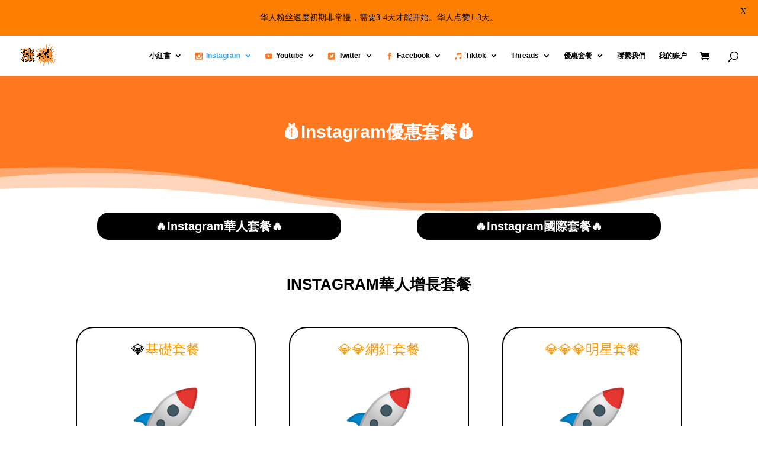

--- FILE ---
content_type: text/html; charset=utf-8
request_url: https://www.google.com/recaptcha/api2/aframe
body_size: 267
content:
<!DOCTYPE HTML><html><head><meta http-equiv="content-type" content="text/html; charset=UTF-8"></head><body><script nonce="smlQMOVTLGLS2gDqED_3Iw">/** Anti-fraud and anti-abuse applications only. See google.com/recaptcha */ try{var clients={'sodar':'https://pagead2.googlesyndication.com/pagead/sodar?'};window.addEventListener("message",function(a){try{if(a.source===window.parent){var b=JSON.parse(a.data);var c=clients[b['id']];if(c){var d=document.createElement('img');d.src=c+b['params']+'&rc='+(localStorage.getItem("rc::a")?sessionStorage.getItem("rc::b"):"");window.document.body.appendChild(d);sessionStorage.setItem("rc::e",parseInt(sessionStorage.getItem("rc::e")||0)+1);localStorage.setItem("rc::h",'1769896371018');}}}catch(b){}});window.parent.postMessage("_grecaptcha_ready", "*");}catch(b){}</script></body></html>

--- FILE ---
content_type: text/css
request_url: https://inszhangfen.com/wp-content/litespeed/css/5334aae7628c3848c6320819ba1d260e.css?ver=b4d63
body_size: 2319
content:
@import url(https://fonts.googleapis.com/css2?family=Inter:wght@400;500;600&display=swap);:root{--cardcorp-font-family:"Inter", -apple-system, BlinkMacSystemFont, "Segoe UI",
    sans-serif;--cardcorp-color-white:#ffffff;--cardcorp-color-black:#0b0b10;--cardcorp-primary:#5f40d3;--cardcorp-secondary:#2d3458;--cardcorp-background-light:#f7f8fd;--cardcorp-background-dark:#201e1d;--cardcorp-violet-90:#16074b;--cardcorp-violet-80:#24106d;--cardcorp-violet-70:#351d8f;--cardcorp-violet-60:#492db1;--cardcorp-violet-50:#6d57f5;--cardcorp-violet-40:#897fff;--cardcorp-violet-30:#a6a4ff;--cardcorp-violet-20:#c9cbff;--cardcorp-violet-10:#eef0ff;--cardcorp-violet-05:#fafbff;--cardcorp-gray-90:#3d3d3d;--cardcorp-gray-80:#525252;--cardcorp-gray-70:#666666;--cardcorp-gray-60:#7a7a7a;--cardcorp-gray-50:#8f8f8f;--cardcorp-gray-40:#a3a3a3;--cardcorp-gray-30:#b8b8b8;--cardcorp-gray-20:#cccccc;--cardcorp-gray-10:#e0e0e0;--cardcorp-gray-05:#f5f5f5;--cardcorp-gradient-violet-right:linear-gradient(
    90deg,
    #f7f8fd 0%,
    #d8deff 100%
  );--cardcorp-gradient-violet-left:linear-gradient(
    270deg,
    #eef0ff 0%,
    #ffffff 100%
  );--cardcorp-gradient-violet-down:linear-gradient(
    180deg,
    #f7f8fd 0%,
    #d8deff 100%
  );--cardcorp-gradient-violet-up:linear-gradient(
    0deg,
    #e1e8ff 0%,
    #d8deff 100%
  );--cardcorp-button-hover:#4d578c;--cardcorp-button-disabled-fill:#d1d5e8;--cardcorp-button-disabled-text:#c8cde3;--cardcorp-button-shadow-anim:#4629ff;--cardcorp-button-stroke-animated:#897fff;--cardcorp-input-error-stroke:#eeafaa;--cardcorp-success:#32af40;--cardcorp-warning:#ffac0c;--cardcorp-danger:#d54238;--cardcorp-info:#6ab9ff;--cardcorp-radius-xs:6px;--cardcorp-radius-sm:8px;--cardcorp-radius-md:12px;--cardcorp-radius-lg:18px;--cardcorp-spacing-xs:6px;--cardcorp-spacing-sm:12px;--cardcorp-spacing-md:16px;--cardcorp-spacing-lg:24px;--cardcorp-spacing-xl:32px}#cardcorp_payment_container{font-family:var(--cardcorp-font-family);font-size:16px;line-height:1.5;margin:32px auto auto auto}#cardcorp_payment_container #wpwl-registrations{position:relative;margin-bottom:34px}#cardcorp_payment_container #wpwl-registrations::after{content:"";position:absolute;left:0;width:100%;max-width:640px;height:1px;background-color:var(--cardcorp-gray-10)}#cardcorp_payment_container.cardcorp-has-registrations #wpwl-registrations::after{display:none}#cardcorp_payment_container *{font-size:1rem}#cardcorp_payment_container .wpwl-registration{display:flex;align-items:center;gap:30px;margin:0}#cardcorp_payment_container .wpwl-registration>*{padding:0;margin:0}@media (max-width:540px){#cardcorp_payment_container .wpwl-registration{gap:12px}#cardcorp_payment_container .wpwl-group-registration{padding:calc(var(--cardcorp-spacing-md) / 2)!important}#cardcorp_payment_container .wpwl-wrapper-registration.wpwl-wrapper-registration-details{gap:12px}.wpwl-button.wpwl-button-pay{width:100%}#cardcorp_payment_container .wpwl-wrapper.wpwl-wrapper-registration.wpwl-wrapper-registration-cvv{width:auto!important}#cardcorp_payment_container .wpwl-label-brand,#cardcorp_payment_container .wpwl-wrapper-brand,#cardcorp_payment_container .wpwl-wrapper-registration-registrationId,#cardcorp_payment_container .wpwl-wrapper-registration-brand,#cardcorp_payment_container .wpwl-wrapper-registration-number,#cardcorp_payment_container .wpwl-wrapper-registration-expiry{font-size:0.875rem!important}#cardcorp_payment_container .wpwl-group.wpwl-group-brand{right:14px!important}}#cardcorp_payment_container .wpwl-wrapper-registration.wpwl-wrapper-registration-holder{display:none}#cardcorp_payment_container .wpwl-wrapper-registration-brand{width:auto;height:auto}#cardcorp_payment_container .wpwl-wrapper-registration-brand .wpwl-brand{margin:0;display:inline-block;min-height:28px;min-width:56px}#cardcorp_payment_container .wpwl-wrapper.wpwl-wrapper-submit{display:grid;gap:16px}#cardcorp_payment_container .wpwl-wrapper.wpwl-wrapper-submit::before{position:absolute}#cardcorp_payment_container .wpwl-wrapper.wpwl-wrapper-submit .customLabel{display:flex;align-items:center;gap:4px}#cardcorp_payment_container .wpwl-wrapper.wpwl-wrapper-submit .customInput{display:flex;justify-content:center;align-items:center;width:20px;height:20px}#cardcorp_payment_container .wpwl-wrapper.wpwl-wrapper-submit .customInput input[type="checkbox"]{width:100%;height:100%;accent-color:#2d3459;transform:scale(1.1)}#cardcorp_payment_container .wpwl-wrapper.wpwl-wrapper-submit .wpwl-button-pay{margin:16px auto auto 0px!important}#cardcorp_payment_container .wpwl-wrapper-registration-registrationId{width:max-content;display:flex;justify-content:center;align-items:center}#cardcorp_payment_container .wpwl-wrapper-registration.wpwl-wrapper-registration-details{display:flex;gap:30px;align-items:center}#cardcorp_payment_container .wpwl-hint.wpwl-hint-cvvError{font-size:14px;color:var(--cardcorp-danger)}#cardcorp_payment_container .wpwl-wrapper-registration-brand{display:flex;align-items:center}#cardcorp_payment_container .wpwl-wrapper.wpwl-wrapper-registration.wpwl-wrapper-registration-cvv{width:160px}#cardcorp_payment_container .wpwl-wrapper.wpwl-wrapper-registration.wpwl-wrapper-registration-cvv .wpwl-hint.wpwl-hint-cvvError{font-size:12px;color:var(--cardcorp-danger)}#cardcorp_payment_container .wpwl-registration .wpwl-control.wpwl-control-iframe.wpwl-control-cvv{border-radius:8px;border:1px solid var(--cardcorp-gray-10);background:var(--cardcorp-color-white);position:relative;width:160px;height:34px!important;padding:4px!important}#cardcorp_payment_container .wpwl-icon.ui-state-default.ui-corner-all{position:absolute;right:10px;top:5px;background:none;border:none;display:none}#cardcorp_payment_container .wpwl-label-brand,#cardcorp_payment_container .wpwl-wrapper-brand,#cardcorp_payment_container .wpwl-wrapper-registration-registrationId,#cardcorp_payment_container .wpwl-wrapper-registration-brand,#cardcorp_payment_container .wpwl-wrapper-registration-number,#cardcorp_payment_container .wpwl-wrapper-registration-expiry{padding:0;font-size:1rem;color:var(--cardcorp-color-black)}.wpwl-group.wpwl-group-brand{width:100%;display:block;margin-bottom:var(--cardcorp-spacing-sm);text-align:center;grid-row:1}#cardcorp_payment_container .wpwl-group.wpwl-group-brand .wpwl-wrapper-brand{display:none}#cardcorp_payment_container .wpwl-wrapper-registration-expiry{color:var(--cardcorp-gray-40)}#cardcorp_payment_container .wpwl-wrapper-registration-registrationId input{margin:auto;width:20px;height:20px;accent-color:#2d3459;transform:scale(1.05)}#cardcorp_payment_container .wpwl-wrapper-registration-registrationId input:focus,#cardcorp_payment_container .wpwl-wrapper-registration-registrationId input:focus-visible{outline:none}#cardcorp_payment_container>.wpwl-form.wpwl-form-registrations .wpwl-wrapper-submit{margin-top:0}#cardcorp_payment_container .wpwl-control.wpwl-control-iframe,#cardcorp_payment_container .wpwl-control.wpwl-control-cardNumber,#cardcorp_payment_container .wpwl-control.wpwl-control-cardHolder,#cardcorp_payment_container .wpwl-control.wpwl-control-expiry,#cardcorp_payment_container .wpwl-control.wpwl-control-cvv,#cardcorp_payment_container .wpwl-control.wpwl-control-brand,#cardcorp_payment_container .wpwl-control.wpwl-control-mobilePhoneCountryCode,#cardcorp_payment_container .wpwl-control.wpwl-control-mobilePhoneNumber,#cardcorp_payment_container .wpwl-control.wpwl-control-birthDate{display:flex;height:56px!important;width:100%!important;padding:16px!important;align-items:flex-start;gap:10px;align-self:stretch;border-radius:8px;border:1px solid var(--cardcorp-gray-10);background:var(--cardcorp-color-white)}#cardcorp_payment_container .wpwl-control.wpwl-control-cardHolder:focus,#cardcorp_payment_container .wpwl-control.wpwl-control-cardHolder:focus-visible,#cardcorp_payment_container .wpwl-control.wpwl-control-expiry:focus,#cardcorp_payment_container .wpwl-control.wpwl-control-expiry:focus-visible{border-color:#3695e2;outline:none}.cardcorp-messages{margin-top:var(--cardcorp-spacing-sm);display:flex;flex-direction:column;gap:var(--cardcorp-spacing-xs)}.cardcorp-message{display:block;width:100%;padding:var(--cardcorp-spacing-sm) var(--cardcorp-spacing-md);border-radius:var(--cardcorp-radius-sm);border:1px solid #fff0;background:var(--cardcorp-background-light);font-weight:600;text-align:center}.cardcorp-message--info{background:rgb(106 185 255 / .1);border-color:rgb(106 185 255 / .3)}.cardcorp-message--success{background:rgb(50 175 64 / .08);border-color:rgb(50 175 64 / .3)}.cardcorp-message--warning{background:rgb(255 172 12 / .1);border-color:rgb(255 172 12 / .3)}.cardcorp-message--error{background:rgb(213 66 56 / .08);border-color:rgb(213 66 56 / .3)}.testmode{display:flex;align-items:flex-start;justify-content:flex-start;gap:var(--cardcorp-spacing-sm);margin:auto auto auto 0;padding:var(--cardcorp-spacing-sm) var(--cardcorp-spacing-md);max-width:max-content;border-radius:var(--cardcorp-radius-sm);border:1px solid rgb(106 185 255 / .3);background:rgb(106 185 255 / .08);color:var(--cardcorp-info);font-family:var(--cardcorp-font-family);font-size:.95rem;font-weight:600;text-align:center}.testmode__badge{display:inline-flex;align-items:center;justify-content:center;padding:2px 10px;border-radius:999px;background:var(--cardcorp-info);color:var(--cardcorp-color-white);font-size:.75rem;font-weight:700;letter-spacing:.04em;text-transform:uppercase}.cardcorp-alt-card-title{max-width:40em;margin:12px 0;font-family:var(--cardcorp-font-family);font-size:1.5rem!important;font-weight:600;color:var(--cardcorp-color-black);text-align:left}.cardcorp-message,.cardcorp-success-text,.cardcorp-warning-text,.cardcorp-error-text,.cardcorp-info-text{font-family:var(--cardcorp-font-family);font-size:.9375rem;line-height:1.5}.cardcorp-success-text,.cardcorp-message--success{color:var(--cardcorp-success)}.cardcorp-warning-text,.cardcorp-message--warning{color:var(--cardcorp-warning)}.cardcorp-error-text,.cardcorp-message--error{color:var(--cardcorp-danger)}.cardcorp-info-text,.cardcorp-message--info{color:var(--cardcorp-info)}#cardcorp_payment_container .wpwl-group-registration{border:1px solid var(--cardcorp-gray-10);padding:var(--cardcorp-spacing-md);border-radius:8px}.wpwl-button{display:inline-flex;align-items:center;justify-content:center;width:auto;min-height:48px;padding:0 var(--cardcorp-spacing-md);border-radius:var(--cardcorp-radius-sm);border:none;background:#fff0;color:var(--cardcorp-secondary);font-family:var(--cardcorp-font-family);font-weight:600;letter-spacing:.01em;text-transform:none;transition:background-color 160ms ease,color 160ms ease}.wpwl-button-pay{display:flex;width:100%;max-width:none;height:64px;padding:20px 28px;box-sizing:border-box;justify-content:center;align-items:center;gap:10px;flex-shrink:0;border-radius:var(--cardcorp-radius-sm);background:var(--cardcorp-secondary);color:#fff!important;margin:0!important;transition:0.25s}.wpwl-button-pay:hover{background:var(--cardcorp-button-hover);color:#fff!important}.wpwl-button-pay:focus,.wpwl-button-pay:focus-visible,.wpwl-button-pay:active{background:var(--cardcorp-secondary);box-shadow:inset 0 0 0 2px var(--cardcorp-violet-30);outline:none}.wpwl-button-pay:disabled{background:var(--cardcorp-button-disabled-fill);color:var(--cardcorp-color-white)!important;outline:none}.wpwl-button-pay:disabled:hover{background:var(--cardcorp-button-disabled-fill)}.wpwl-apple-pay-button{display:flex;width:100%;max-width:320px;min-height:56px;margin:0 auto;justify-content:center;align-items:center;border-radius:var(--cardcorp-radius-sm);background:var(--cardcorp-secondary);color:#fff!important;font-family:var(--cardcorp-font-family);font-weight:600;transition:background-color 160ms ease,color 160ms ease}.wpwl-apple-pay-button:hover{background:var(--cardcorp-button-hover)}.wpwl-apple-pay-button:focus,.wpwl-apple-pay-button:focus-visible,.wpwl-apple-pay-button:active{background:var(--cardcorp-secondary);outline:2px solid var(--cardcorp-violet-30);outline-offset:0}.wpwl-apple-pay-button:disabled{background:var(--cardcorp-button-disabled-fill);color:var(--cardcorp-color-white)!important;outline:none}.wpwl-button-cancel,.btn_cancel{display:inline-flex;align-items:center;justify-content:center;min-height:44px;padding:0 var(--cardcorp-spacing-md);border-radius:var(--cardcorp-radius-sm);border:1px solid #fff0;background:#fff0;color:var(--cardcorp-gray-60)!important;font-family:var(--cardcorp-font-family);font-weight:600;transition:color 160ms ease}.wpwl-button-cancel:hover,.btn_cancel:hover{color:var(--cardcorp-secondary)!important}.alt_payments_buttons_container{position:relative;gap:12px;width:100%;max-width:640px;padding-top:var(--cardcorp-spacing-lg)}.alt_payments_buttons_container>*{margin-bottom:12px!important}.alt_payments_buttons_container::before{content:"";position:absolute;top:0;left:0;width:100%;max-width:640px;height:1px;background-color:var(--cardcorp-gray-10)}.alt_payments_buttons_container .cardcorp-alt-card-title.cardcorp-alt-card-title--alt-payments{margin:0}.alt_payments_buttons_container .wpwl-container.wpwl-container-virtualAccount-APPLEPAY,.alt_payments_buttons_container .wpwl-container.wpwl-container-virtualAccount-GOOGLEPAY{width:100%;max-width:320px}.alt_payments_buttons_container apple-pay-button{display:block;width:100%;min-height:44px;border-radius:var(--cardcorp-radius-sm);--apple-pay-button-height:44px;--apple-pay-button-width:100%;--apple-pay-button-border-radius:var(--cardcorp-radius-sm)}.alt_payments_buttons_container .gpay-button-fill,.alt_payments_buttons_container .gpay-card-info-container-fill{width:100%;max-width:100%}.alt_payments_buttons_container #gpay-button-online-api-id{display:inline-flex;align-items:center;justify-content:center;min-height:44px;height:44px;padding:0;border-radius:var(--cardcorp-radius-sm);width:100%;background-repeat:no-repeat;background-position:center center;background-size:auto 32px}.alt_payments_buttons_container .gpay-card-info-iframe{min-height:44px}.alt_payments_buttons_container #gpay-button-online-api-id img,.alt_payments_buttons_container #gpay-button-online-api-id svg{max-height:24px}#cardcorp_payment_container .wpwl-container.wpwl-container-card.cardcorp-section--after-registrations{position:relative;padding-top:var(--cardcorp-spacing-lg)}#cardcorp_payment_container .wpwl-container.wpwl-container-card.cardcorp-section--after-registrations .cardcorp-alt-card-title{margin:0}#cardcorp_payment_container .wpwl-container.wpwl-container-card.cardcorp-section--after-registrations::before{content:"";position:absolute;top:0;left:0;width:100%;max-width:640px;height:1px;background-color:var(--cardcorp-gray-10)}#cardcorp_payment_container .wpwl-container.wpwl-container-card.cardcorp-section--after-registrations>.cardcorp-alt-card-title{margin-top:0}#cardcorp_payment_container .wpwl-container.wpwl-container-card .wpwl-form.wpwl-form-card.wpwl-clearfix{position:relative;display:grid;row-gap:16px;width:100%;max-width:40em;margin-bottom:34px}#cardcorp_payment_container .wpwl-container.wpwl-container-card .wpwl-form.wpwl-form-card.wpwl-clearfix .wpwl-wrapper{width:100%}#cardcorp_payment_container .wpwl-container.wpwl-container-card .wpwl-form.wpwl-form-card.wpwl-clearfix>*{margin:0}#cardcorp_payment_container .wpwl-form{margin:auto auto auto 0}#cardcorp_payment_container .wpwl-group.wpwl-group-cardHolder.wpwl-clearfix{border:none}#cardcorp_payment_container .wpwl-form.wpwl-form-card .wpwl-wrapper-brand{display:none}#cardcorp_payment_container .wpwl-group.wpwl-group-brand{width:145px;position:absolute;z-index:2;top:26px;right:-80px}.cardcorp-logo-container{position:relative;margin-top:var(--cardcorp-spacing-lg);padding-top:var(--cardcorp-spacing-md);text-align:center}.cardcorp-logo-container::before{content:"";position:absolute;left:0;top:0;width:100%;height:1px;background-color:var(--cardcorp-gray-10)}#cardcorp_payment_container .wpwl-has-error~.wpwl-hint{color:var(--cardcorp-danger);font-size:14px}#cardcorp_payment_container .wpwl-has-error{color:var(--cardcorp-danger)}

--- FILE ---
content_type: text/css
request_url: https://inszhangfen.com/wp-content/litespeed/css/34710f2dd00e565ac3e4d4c519c9683f.css?ver=d7942
body_size: 550
content:
form{position:relative;padding:10px}.loader{position:absolute;top:0;left:0;width:100%;height:100%;text-align:center;background-color:rgb(255 255 255 / .8);display:none}.lds-dual-ring{position:absolute;left:50%;top:50%;transform:translate(-50%,-50%);-webkit-transform:translate(-50%,-50%);-moz-transform:translate(-50%,-50%);-ms-transform:translate(-50%,-50%)}.lds-dual-ring{width:64px;height:64px}.lds-dual-ring:after{content:" ";display:block;width:46px;height:46px;margin:1px;border-radius:50%;border:5px solid #72d640;border-color:#72d640 #fff0 #72d640 #fff0;animation:lds-dual-ring 1.2s linear infinite}@keyframes lds-dual-ring{0%{transform:rotate(0deg)}100%{transform:rotate(360deg)}}.options_group{margin-bottom:15px}.input-box{padding:0 15px;font-size:14px;line-height:40px;height:40px;width:100%!important;border:1px solid #eaeaea!important;margin-bottom:15px}.options_group label{font-size:16px;font-weight:600}.textarea-box{resize:none;height:150px}.inline-form>.form-group>input.form-control{-webkit-appearance:none;background-color:#eee;max-width:100%;border-width:0;border-radius:0;color:#999;font-size:14px;padding:16px;line-height:1.7em;border-style:solid;width:100%}.form-group>label{display:block;line-height:2}input.btn.btn-orrange{padding:.4em 2em;font-size:16px;background-color:#049ed6;border-width:10px!important;border-color:#049ed6;border-radius:30px;font-weight:400;font-style:normal;text-transform:uppercase;text-decoration:none;color:#fff;line-height:1.7em!important;position:relative;border:2px solid;-webkit-transition:all 0.2s;transition:all 0.2s;margin:0!important;cursor:pointer}form.inline-form{max-width:500px;margin:40px auto}.form-group{margin-bottom:15px}.orderStatusInfo>div{min-height:66px;padding:20px 0;padding-bottom:20px}.header>div,.body-items>div{display:inline-block;vertical-align:top;padding:0 10px;font-size:13px;overflow-wrap:break-word}.inv{width:8%}.date{width:12%}.link{width:20%}.qty{width:7%}.serv{width:20%}.str{width:8%}.rem{width:7%}.stat{width:10%}.body-items{margin-bottom:15px;background-color:#fff;border-radius:20px}.date>i{color:#4f83f0;margin-right:5px}.stat>span{display:block;width:100%;height:30px;line-height:30px;background-color:#ccc;text-align:center;border-radius:20px;color:#fff;text-transform:uppercase;font-size:12px}.processing{background-color:#354cb2!important}.in-progress{background-color:#eaab00!important}.partial{background-color:#ea0000!important}.completed{background-color:#9bcf6d!important}.canceled{background-color:#ea0000!important}.orderStatusInfo>.form-group{display:inline-block;vertical-align:top;width:33.3%}.ordertracking-responsive{width:100%;overflow-x:auto}.orderStatusInfo{padding:40px 0;padding-top:0;min-width:1200px}.orderStatusInfo>.form-group>label{font-weight:700;color:#00a6ff!important}

--- FILE ---
content_type: text/css
request_url: https://inszhangfen.com/wp-content/litespeed/css/4fecc014d0839b1a0947632485425030.css?ver=a6f83
body_size: -285
content:
@media only screen and (min-width:768px){.right-float{float:right}}

--- FILE ---
content_type: text/css
request_url: https://inszhangfen.com/wp-content/et-cache/49496/et-divi-dynamic-tb-52818-49496-late.css?ver=1769199139
body_size: -83
content:
@font-face{font-family:FontAwesome;font-style:normal;font-weight:400;font-display:block;src:url(//inszhangfen.com/wp-content/themes/Divi/core/admin/fonts/fontawesome/fa-regular-400.eot);src:url(//inszhangfen.com/wp-content/themes/Divi/core/admin/fonts/fontawesome/fa-regular-400.eot?#iefix) format("embedded-opentype"),url(//inszhangfen.com/wp-content/themes/Divi/core/admin/fonts/fontawesome/fa-regular-400.woff2) format("woff2"),url(//inszhangfen.com/wp-content/themes/Divi/core/admin/fonts/fontawesome/fa-regular-400.woff) format("woff"),url(//inszhangfen.com/wp-content/themes/Divi/core/admin/fonts/fontawesome/fa-regular-400.ttf) format("truetype"),url(//inszhangfen.com/wp-content/themes/Divi/core/admin/fonts/fontawesome/fa-regular-400.svg#fontawesome) format("svg")}@font-face{font-family:FontAwesome;font-style:normal;font-weight:900;font-display:block;src:url(//inszhangfen.com/wp-content/themes/Divi/core/admin/fonts/fontawesome/fa-solid-900.eot);src:url(//inszhangfen.com/wp-content/themes/Divi/core/admin/fonts/fontawesome/fa-solid-900.eot?#iefix) format("embedded-opentype"),url(//inszhangfen.com/wp-content/themes/Divi/core/admin/fonts/fontawesome/fa-solid-900.woff2) format("woff2"),url(//inszhangfen.com/wp-content/themes/Divi/core/admin/fonts/fontawesome/fa-solid-900.woff) format("woff"),url(//inszhangfen.com/wp-content/themes/Divi/core/admin/fonts/fontawesome/fa-solid-900.ttf) format("truetype"),url(//inszhangfen.com/wp-content/themes/Divi/core/admin/fonts/fontawesome/fa-solid-900.svg#fontawesome) format("svg")}@font-face{font-family:FontAwesome;font-style:normal;font-weight:400;font-display:block;src:url(//inszhangfen.com/wp-content/themes/Divi/core/admin/fonts/fontawesome/fa-brands-400.eot);src:url(//inszhangfen.com/wp-content/themes/Divi/core/admin/fonts/fontawesome/fa-brands-400.eot?#iefix) format("embedded-opentype"),url(//inszhangfen.com/wp-content/themes/Divi/core/admin/fonts/fontawesome/fa-brands-400.woff2) format("woff2"),url(//inszhangfen.com/wp-content/themes/Divi/core/admin/fonts/fontawesome/fa-brands-400.woff) format("woff"),url(//inszhangfen.com/wp-content/themes/Divi/core/admin/fonts/fontawesome/fa-brands-400.ttf) format("truetype"),url(//inszhangfen.com/wp-content/themes/Divi/core/admin/fonts/fontawesome/fa-brands-400.svg#fontawesome) format("svg")}

--- FILE ---
content_type: text/css
request_url: https://inszhangfen.com/wp-content/et-cache/49496/et-divi-dynamic-tb-52818-49496-late.css
body_size: -209
content:
@font-face{font-family:FontAwesome;font-style:normal;font-weight:400;font-display:block;src:url(//inszhangfen.com/wp-content/themes/Divi/core/admin/fonts/fontawesome/fa-regular-400.eot);src:url(//inszhangfen.com/wp-content/themes/Divi/core/admin/fonts/fontawesome/fa-regular-400.eot?#iefix) format("embedded-opentype"),url(//inszhangfen.com/wp-content/themes/Divi/core/admin/fonts/fontawesome/fa-regular-400.woff2) format("woff2"),url(//inszhangfen.com/wp-content/themes/Divi/core/admin/fonts/fontawesome/fa-regular-400.woff) format("woff"),url(//inszhangfen.com/wp-content/themes/Divi/core/admin/fonts/fontawesome/fa-regular-400.ttf) format("truetype"),url(//inszhangfen.com/wp-content/themes/Divi/core/admin/fonts/fontawesome/fa-regular-400.svg#fontawesome) format("svg")}@font-face{font-family:FontAwesome;font-style:normal;font-weight:900;font-display:block;src:url(//inszhangfen.com/wp-content/themes/Divi/core/admin/fonts/fontawesome/fa-solid-900.eot);src:url(//inszhangfen.com/wp-content/themes/Divi/core/admin/fonts/fontawesome/fa-solid-900.eot?#iefix) format("embedded-opentype"),url(//inszhangfen.com/wp-content/themes/Divi/core/admin/fonts/fontawesome/fa-solid-900.woff2) format("woff2"),url(//inszhangfen.com/wp-content/themes/Divi/core/admin/fonts/fontawesome/fa-solid-900.woff) format("woff"),url(//inszhangfen.com/wp-content/themes/Divi/core/admin/fonts/fontawesome/fa-solid-900.ttf) format("truetype"),url(//inszhangfen.com/wp-content/themes/Divi/core/admin/fonts/fontawesome/fa-solid-900.svg#fontawesome) format("svg")}@font-face{font-family:FontAwesome;font-style:normal;font-weight:400;font-display:block;src:url(//inszhangfen.com/wp-content/themes/Divi/core/admin/fonts/fontawesome/fa-brands-400.eot);src:url(//inszhangfen.com/wp-content/themes/Divi/core/admin/fonts/fontawesome/fa-brands-400.eot?#iefix) format("embedded-opentype"),url(//inszhangfen.com/wp-content/themes/Divi/core/admin/fonts/fontawesome/fa-brands-400.woff2) format("woff2"),url(//inszhangfen.com/wp-content/themes/Divi/core/admin/fonts/fontawesome/fa-brands-400.woff) format("woff"),url(//inszhangfen.com/wp-content/themes/Divi/core/admin/fonts/fontawesome/fa-brands-400.ttf) format("truetype"),url(//inszhangfen.com/wp-content/themes/Divi/core/admin/fonts/fontawesome/fa-brands-400.svg#fontawesome) format("svg")}

--- FILE ---
content_type: text/javascript
request_url: https://inszhangfen.com/wp-content/litespeed/js/45448f5481aed52a0ca65211f5df6561.js?ver=1c229
body_size: -38
content:
jQuery(function($){var $input=$('.check_field');$(document).ready(function(){var quantity=$('#quantity option').filter(':selected').val();$('#comments_required').val(quantity)});$(document).on('change','#quantity',function(){var checkError=$('input[name=error_com]').val();var quantity=$('#quantity option').filter(':selected').val();if(quantity==''&&$.trim($input.val())==''){$('input[name=error_com]').val('error');$('.single_add_to_cart_button').addClass('disabled')}
if(checkError=='error'){$('.single_add_to_cart_button').addClass('disabled')}
if(quantity!=''){$('#comments_required').val(quantity)}});$input.on('keyup',function(){var quantity=$('#quantity option').filter(':selected').val();if(quantity==''){$('input[name=error_com]').val('error');$('.single_add_to_cart_button').addClass('disabled')}else{if($.trim($(this).val())!=''){$('input[name=error_com]').val('');$('.single_add_to_cart_button').removeClass('disabled')}else{$('input[name=error_com]').val('error');$('.single_add_to_cart_button').addClass('disabled')}}});$input.on('paste',function(e){var clipboardData,pastedData;e.stopPropagation();e.preventDefault();clipboardData=e.originalEvent.clipboardData||window.clipboardData;pastedData=clipboardData.getData('Text');var quantity=$('#quantity option').filter(':selected').val();if(quantity==''){$('input[name=error_com]').val('error');$('.single_add_to_cart_button').addClass('disabled')}else{if($.trim(pastedData)!=''){$('input[name=error_com]').val('');$('.single_add_to_cart_button').removeClass('disabled')}else{$('input[name=error_com]').val('error');$('.single_add_to_cart_button').addClass('disabled')}}
$(this).val(pastedData)});$(document).on('click','.popup-wrapper',function(){$(this).fadeOut();$('body').removeClass('fixed-window')})})
;